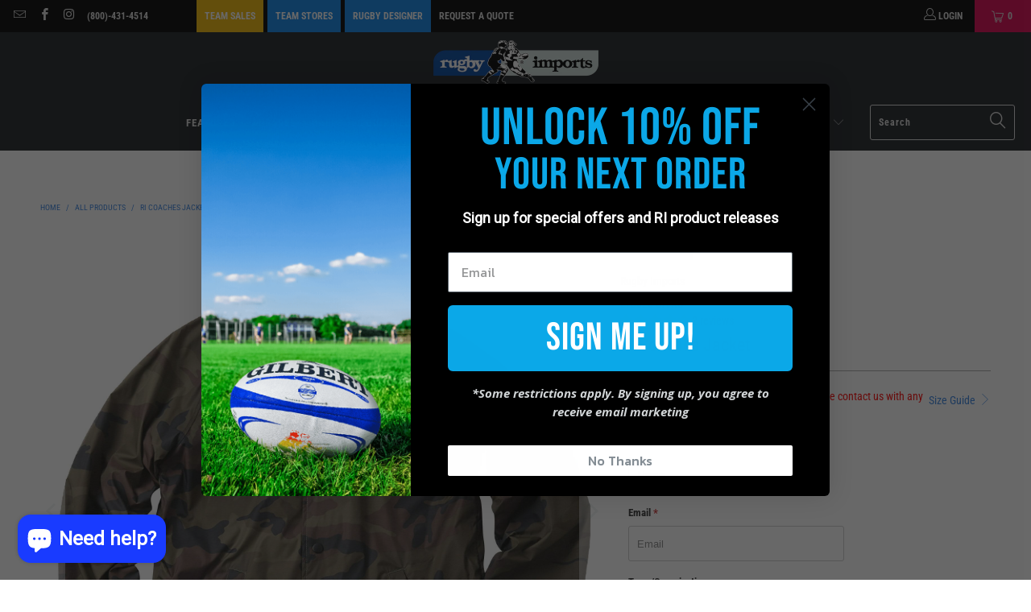

--- FILE ---
content_type: text/css
request_url: https://www.rugbyimports.com/cdn/shop/t/48/assets/custom.css?v=150798525669968587071739290265
body_size: 628
content:
@import"https://fonts.googleapis.com/css?family=Montserrat:100,100i,200,200i,300,300i,400,400i,500,500i,600,600i,700,700i,800,800i,900,900i&display=swap";#kitBuilder{font-family:Montserrat,sans-serif!important}body .kb-wrapper .kb-customise-page .kb-customise-edit-panel{display:inline!important;float:left!important;width:610px!important}body .kb-wrapper .kb-partial-wrap{float:left!important;max-width:1140px!important}body .kb-customise-wizard{padding-top:0!important;padding-left:0!important;padding-right:0!important}body .kb-wrapper .kb-customise-page .kb-wizard-breadcrumbs{padding:0!important;display:flex}body .kb-wizard-breadcrumbs li.kb-wizard-breadcrumb.kb-wizard-breadcrumb-customization{height:50px;line-height:50px!important;position:relative;margin:0!important;background-color:#0e298b;padding:0 10px 0 5px!important;flex-grow:1!important}body .kb-wizard-breadcrumbs li.kb-wizard-breadcrumb.kb-wizard-breadcrumb-add-logos{height:50px;line-height:50px!important;position:relative;margin:0!important;background-color:#42cafd;padding:0 10px 0 29px!important}body .kb-wizard-breadcrumbs li.kb-wizard-breadcrumb.kb-wizard-breadcrumb-add-name-number{height:50px;line-height:50px!important;position:relative;margin:0!important;background-color:#f7b538;padding:0 10px 0 27px!important}body .kb-wizard-breadcrumbs li.kb-wizard-breadcrumb.kb-wizard-breadcrumb-order{height:50px;line-height:50px!important;position:relative;margin:0!important;background-color:#0382e8;padding:0 10px 0 32px!important}body .kb-wizard-breadcrumbs li.kb-wizard-breadcrumb.kb-wizard-breadcrumb-customization:before{content:"\f0da";position:absolute;height:70px;width:70px;font-size:87px;top:0;color:#0e298b;font-family:FontAwesome;right:-47px;z-index:1}body .kb-wizard-breadcrumbs li.kb-wizard-breadcrumb.kb-wizard-breadcrumb-add-logos:before{content:"\f0da";position:absolute;height:70px;width:70px;font-size:87px;top:0;color:#42cafd;font-family:FontAwesome;right:-47px;z-index:1}body .kb-wizard-breadcrumbs li.kb-wizard-breadcrumb.kb-wizard-breadcrumb-add-name-number:before{content:"\f0da";position:absolute;height:70px;width:70px;font-size:87px;top:0;color:#f7b538;font-family:FontAwesome;right:-47px;z-index:1}body .kb-wizard-breadcrumbs li.kb-wizard-breadcrumb.kb-wizard-breadcrumb-order:before{content:"\f0da";position:absolute;height:70px;width:70px;font-size:87px;top:0;color:#0382e8;font-family:FontAwesome;right:-47px;z-index:1}body .kb-wrapper .kb-customise-page .kb-wizard-breadcrumb:after{display:none!important}body .kb-wrapper .kb-customise-page .kb-customise-wizard{padding:0!important}body .kb-wizard-breadcrumbs li a span{color:#fff!important;padding-left:10px!important}body .kb-wrapper .kb-wizard-group-header{background:#0e298b!important}body ul.kb-nav.ng-tree{background-color:#f5f5f5}body .kb-wrapper .kb-nav .kb-nav-item-1:first-child{border-top:0px!important}body .kb-wrapper .kb-nav .kb-nav-item-1:last-child{border-bottom:0px!important}body .kb-wrapper .kb-customise-page .kb-preview-design-name,body a.kb-overlay-button.kb-change-design-button.ng-binding,body .kb-wrapper .kb-customise-page .kb-change-view-button{display:none!important}body .kb-wrapper .kb-designs .kb-design{border:none!important;flex:0 0 25%;max-width:25%!important}body ul.kb-designs{display:flex!important;flex-wrap:wrap}body .kb-wrapper .kb-designs .kb-design-img{height:auto!important;width:100%!important}body .kb-wrapper .kb-designs .kb-design{margin:0!important}body ul.kb-wizard{overflow:none!important;max-height:auto!important}body .ng-dirty .kb-navigation-buttons .kb-button-next,.kb-button-next{display:block!important;margin-right:15px!important}body li.kb-nav-item.kb-nav-item-1.ng-tree-node.kb-nav-item-selected.kb-nav-item-parent-selected,body li.kb-nav-item.kb-nav-item-1.ng-tree-node{padding:10px 27px!important}body .kb-nav-panel-inner h2{display:none}body .kb-customise-page .kb-breadcrumbs{font-family:Montserrat,sans-serif!important}body .kb-wrapper .kb-button{background:-webkit-gradient(linear,left top,left bottom,color-stop(.05,#42cafd),color-stop(1,#42cafd))!important;background:-moz-linear-gradient(center top,#42464a 5%,#030303 100%)!important;background-color:#42464a!important;border:1px solid #42cafd!important}body #kitBuilder .kb-wrapper .kb-nav .kb-nav-item-1:first-child{border-bottom:1px solid #929292!important}body #kitBuilder #kb-app.kb-wrapper .kb-partial-wrap{float:left!important;max-width:1030px!important}body .kb-customise-product-name.ng-binding{font-size:24px}body .kb-wrapper .kb-breadcrumbs{font-size:14px}body ul.kb-nav.ng-tree li a,body ul.kb-wizard-breadcrumbs.ng-isolate-scope li a{font-size:16px!important}body .kb-form-desc.ng-binding.ng-scope.ng-isolate-scope p{font-size:14px!important}body .kb-wrapper .kb-categories .kb-category{border:none!important}body .kb-wrapper .kb-categories .kb-category-name{background:transparent!important;color:#000!important}body .feature_divider{display:none!important}body .kb-wizard{min-height:500px!important;max-height:500px!important}body li.kb-wizard-breadcrumb.kb-wizard-breadcrumb-active.kb-wizard-breadcrumb-colors-options{height:50px;line-height:50px!important;position:relative;margin:0!important;background-color:#0e298b;padding:0 10px 0 5px!important;flex-grow:1!important}body li.kb-wizard-breadcrumb.kb-wizard-breadcrumb-active.kb-wizard-breadcrumb-colors-options:before{content:"\f0da";position:absolute;height:70px;width:70px;font-size:87px;top:0;color:#0e298b;font-family:FontAwesome;right:-47px;z-index:1}body li.kb-wizard-breadcrumb.kb-wizard-breadcrumb-logos{height:50px;line-height:50px!important;position:relative;margin:0!important;background-color:#42cafd;padding:0 10px 0 29px!important}body li.kb-wizard-breadcrumb.kb-wizard-breadcrumb-logos:before{content:"\f0da";position:absolute;height:70px;width:70px;font-size:87px;top:0;color:#42cafd;font-family:FontAwesome;right:-47px;z-index:1}body li.kb-wizard-breadcrumb.kb-wizard-breadcrumb-names-and-numbers{height:50px;line-height:50px!important;position:relative;margin:0!important;background-color:#f7b538;padding:0 10px 0 27px!important}body li.kb-wizard-breadcrumb.kb-wizard-breadcrumb-names-and-numbers:before{content:"\f0da";position:absolute;height:70px;width:70px;font-size:87px;top:0;color:#f7b538;font-family:FontAwesome;right:-47px;z-index:1}body .kb-wrapper .kb-nav-panel{max-width:150px!important}body li.kb-wizard-breadcrumb.kb-wizard-breadcrumb-colors-options{height:50px;line-height:50px!important;position:relative;margin:0!important;background-color:#0e298b;padding:0 10px 0 5px!important;flex-grow:1!important}body li.kb-wizard-breadcrumb.kb-wizard-breadcrumb-colors-options:before{content:"\f0da";position:absolute;height:70px;width:70px;font-size:87px;top:0;color:#0e298b;font-family:FontAwesome;right:-47px;z-index:1}@media screen and (max-width:767px){body .kb-wizard-breadcrumbs li.kb-wizard-breadcrumb.kb-wizard-breadcrumb-customization,body .kb-wizard-breadcrumbs li.kb-wizard-breadcrumb.kb-wizard-breadcrumb-add-logos,body .kb-wizard-breadcrumbs li.kb-wizard-breadcrumb.kb-wizard-breadcrumb-add-name-number,body .kb-wizard-breadcrumbs li.kb-wizard-breadcrumb.kb-wizard-breadcrumb-order,body li.kb-wizard-breadcrumb.kb-wizard-breadcrumb-active.kb-wizard-breadcrumb-colors-options,body li.kb-wizard-breadcrumb.kb-wizard-breadcrumb-logos,body li.kb-wizard-breadcrumb.kb-wizard-breadcrumb-names-and-numbers{flex:0 0 100%;max-width:100%;padding:0!important}body .kb-wrapper .kb-customise-page .kb-wizard-breadcrumbs{flex-wrap:wrap}body .kb-wrapper .kb-customise-page .kb-customise-edit-panel{width:100%!important}}@media screen and (max-width:726px){body li.kb-category.ng-scope.kb-category-active{margin:10px auto!important;display:block;width:100%}body .kb-wrapper .kb-categories{margin:0 auto!important}body .kb-wrapper .kb-categories .kb-category-img,body .kb-wrapper .kb-categories .kb-category-name{margin:0 auto}body .kb-wrapper .kb-categories .kb-category{float:none!important}}@media (max-width: 480px){body .kb-wrapper .kb-designs .kb-design{flex:0 0 100%!important;max-width:100%!important}body #kitBuilder #kb-app.kb-wrapper .kb-partial-wrap{width:100%!important}body .kb-wrapper .kb-customise-page .kb-preview-panel{float:left!important;width:98%!important}body .kb-wrapper .kb-customise-page .kb-customise-edit-panel{width:100%!important}body .kb-wizard-breadcrumbs li.kb-wizard-breadcrumb.kb-wizard-breadcrumb-customization{width:20%!important}body ul.kb-nav.ng-tree{display:none!important}body .kb-wrapper .kb-customise-page .kb-preview-image,body .kb-wrapper .kb-3d-wrapper{width:100%!important}body .kb-wrapper .kb-3d-wrapper canvas{width:100%!important}}
/*# sourceMappingURL=/cdn/shop/t/48/assets/custom.css.map?v=150798525669968587071739290265 */


--- FILE ---
content_type: text/javascript; charset=utf-8
request_url: https://www.rugbyimports.com/products/ri-coaches-jacket.js
body_size: 2326
content:
{"id":1716275708019,"title":"RI Coaches Jacket","handle":"ri-coaches-jacket","description":"Not just for coaches, this lightweight jacket has a west coast, best coast rugby vibe players across the globe can appreciate. Snag one as-is for your new favorite rugby jam, or contact us to add your club's logo to the left chest for the perfect team set.\u003cbr\u003e\n\u003cul\u003e\n\u003cli\u003eThis traditional coaches jacket is an all sports classic\u003c\/li\u003e\n\u003cli\u003eRestructured for a more modern fit\u003c\/li\u003e\n\u003cli\u003e100% Nylon water-resistant shell with 100% Polyester lining\u003c\/li\u003e\n\u003cli\u003eElastic sleeve opening, draw cord bottom opening\u003c\/li\u003e\n\u003cli\u003eSnap full front opening, slant front welt pockets\u003c\/li\u003e\n\u003cli\u003eRI logo embroidered on right front chest\u003c\/li\u003e\n\u003cli\u003e\"AUTHENTIC RUGBY APPAREL\" embroidered above bottom front hem on left side\u003c\/li\u003e\n\u003c\/ul\u003e\n\u003cdiv\u003e\u003c\/div\u003e\n\u003cdiv\u003e\u003c\/div\u003e","published_at":"2025-12-03T16:01:46-05:00","created_at":"2018-10-15T11:33:16-04:00","vendor":"Rugby Imports","type":"Discontinued","tags":["Cold Weather","color-camo","color-maroon","color-navy","discontinued","Full Zip","Gifts for Students","jackets","meta-size-chart-coachs-jacket-modern-fit-size-guide","msrp","outerwear","Performance","Player","Rugby Apparel","rugby-sweats-and-outerwear-1","Sweats and Outerwear","Team Social","team-store-base","Tops","unisex-sizes"],"price":4000,"price_min":4000,"price_max":4000,"available":false,"price_varies":false,"compare_at_price":null,"compare_at_price_min":0,"compare_at_price_max":0,"compare_at_price_varies":false,"variants":[{"id":17215105237107,"title":"Camo \/ X-Small","option1":"Camo","option2":"X-Small","option3":null,"sku":"LTD320-CA-XS","requires_shipping":true,"taxable":true,"featured_image":null,"available":false,"name":"RI Coaches Jacket - Camo \/ X-Small","public_title":"Camo \/ X-Small","options":["Camo","X-Small"],"price":4000,"weight":454,"compare_at_price":null,"inventory_management":"shopify","barcode":null,"requires_selling_plan":false,"selling_plan_allocations":[]},{"id":40804993269875,"title":"Camo \/ Small","option1":"Camo","option2":"Small","option3":null,"sku":"LTD320-CA-SM","requires_shipping":true,"taxable":true,"featured_image":null,"available":false,"name":"RI Coaches Jacket - Camo \/ Small","public_title":"Camo \/ Small","options":["Camo","Small"],"price":4000,"weight":454,"compare_at_price":null,"inventory_management":"shopify","barcode":null,"requires_selling_plan":false,"selling_plan_allocations":[]},{"id":40804993302643,"title":"Camo \/ Medium","option1":"Camo","option2":"Medium","option3":null,"sku":"LTD320-CA-MD","requires_shipping":true,"taxable":true,"featured_image":null,"available":false,"name":"RI Coaches Jacket - Camo \/ Medium","public_title":"Camo \/ Medium","options":["Camo","Medium"],"price":4000,"weight":454,"compare_at_price":null,"inventory_management":"shopify","barcode":null,"requires_selling_plan":false,"selling_plan_allocations":[]},{"id":40804993335411,"title":"Camo \/ Large","option1":"Camo","option2":"Large","option3":null,"sku":"LTD320-CA-LG","requires_shipping":true,"taxable":true,"featured_image":null,"available":false,"name":"RI Coaches Jacket - Camo \/ Large","public_title":"Camo \/ Large","options":["Camo","Large"],"price":4000,"weight":454,"compare_at_price":null,"inventory_management":"shopify","barcode":null,"requires_selling_plan":false,"selling_plan_allocations":[]},{"id":40804993368179,"title":"Camo \/ X-Large","option1":"Camo","option2":"X-Large","option3":null,"sku":"LTD320-CA-XL","requires_shipping":true,"taxable":true,"featured_image":null,"available":false,"name":"RI Coaches Jacket - Camo \/ X-Large","public_title":"Camo \/ X-Large","options":["Camo","X-Large"],"price":4000,"weight":454,"compare_at_price":null,"inventory_management":"shopify","barcode":null,"requires_selling_plan":false,"selling_plan_allocations":[]},{"id":40804993400947,"title":"Camo \/ 2X-Large","option1":"Camo","option2":"2X-Large","option3":null,"sku":"LTD320-CA-2X","requires_shipping":true,"taxable":true,"featured_image":null,"available":false,"name":"RI Coaches Jacket - Camo \/ 2X-Large","public_title":"Camo \/ 2X-Large","options":["Camo","2X-Large"],"price":4000,"weight":454,"compare_at_price":null,"inventory_management":"shopify","barcode":null,"requires_selling_plan":false,"selling_plan_allocations":[]},{"id":40804993433715,"title":"Camo \/ 3X-Large","option1":"Camo","option2":"3X-Large","option3":null,"sku":"LTD320-CA-3X","requires_shipping":true,"taxable":true,"featured_image":null,"available":false,"name":"RI Coaches Jacket - Camo \/ 3X-Large","public_title":"Camo \/ 3X-Large","options":["Camo","3X-Large"],"price":4000,"weight":454,"compare_at_price":null,"inventory_management":"shopify","barcode":null,"requires_selling_plan":false,"selling_plan_allocations":[]},{"id":40804993466483,"title":"Navy \/ X-Small","option1":"Navy","option2":"X-Small","option3":null,"sku":"LTD320-NA-XS","requires_shipping":true,"taxable":true,"featured_image":null,"available":false,"name":"RI Coaches Jacket - Navy \/ X-Small","public_title":"Navy \/ X-Small","options":["Navy","X-Small"],"price":4000,"weight":454,"compare_at_price":null,"inventory_management":"shopify","barcode":null,"requires_selling_plan":false,"selling_plan_allocations":[]},{"id":40804993499251,"title":"Navy \/ Small","option1":"Navy","option2":"Small","option3":null,"sku":"LTD320-NA-SM","requires_shipping":true,"taxable":true,"featured_image":null,"available":false,"name":"RI Coaches Jacket - Navy \/ Small","public_title":"Navy \/ Small","options":["Navy","Small"],"price":4000,"weight":454,"compare_at_price":null,"inventory_management":"shopify","barcode":null,"requires_selling_plan":false,"selling_plan_allocations":[]},{"id":40804993532019,"title":"Navy \/ Medium","option1":"Navy","option2":"Medium","option3":null,"sku":"LTD320-NA-MD","requires_shipping":true,"taxable":true,"featured_image":null,"available":false,"name":"RI Coaches Jacket - Navy \/ Medium","public_title":"Navy \/ Medium","options":["Navy","Medium"],"price":4000,"weight":454,"compare_at_price":null,"inventory_management":"shopify","barcode":null,"requires_selling_plan":false,"selling_plan_allocations":[]},{"id":40804993564787,"title":"Navy \/ Large","option1":"Navy","option2":"Large","option3":null,"sku":"LTD320-NA-LG","requires_shipping":true,"taxable":true,"featured_image":null,"available":false,"name":"RI Coaches Jacket - Navy \/ Large","public_title":"Navy \/ Large","options":["Navy","Large"],"price":4000,"weight":454,"compare_at_price":null,"inventory_management":"shopify","barcode":null,"requires_selling_plan":false,"selling_plan_allocations":[]},{"id":40804993597555,"title":"Navy \/ X-Large","option1":"Navy","option2":"X-Large","option3":null,"sku":"LTD320-NA-XL","requires_shipping":true,"taxable":true,"featured_image":null,"available":false,"name":"RI Coaches Jacket - Navy \/ X-Large","public_title":"Navy \/ X-Large","options":["Navy","X-Large"],"price":4000,"weight":454,"compare_at_price":null,"inventory_management":"shopify","barcode":null,"requires_selling_plan":false,"selling_plan_allocations":[]},{"id":40804993630323,"title":"Navy \/ 2X-Large","option1":"Navy","option2":"2X-Large","option3":null,"sku":"LTD320-NA-2X","requires_shipping":true,"taxable":true,"featured_image":null,"available":false,"name":"RI Coaches Jacket - Navy \/ 2X-Large","public_title":"Navy \/ 2X-Large","options":["Navy","2X-Large"],"price":4000,"weight":454,"compare_at_price":null,"inventory_management":"shopify","barcode":null,"requires_selling_plan":false,"selling_plan_allocations":[]},{"id":40804993663091,"title":"Navy \/ 3X-Large","option1":"Navy","option2":"3X-Large","option3":null,"sku":"LTD320-NA-3X","requires_shipping":true,"taxable":true,"featured_image":null,"available":false,"name":"RI Coaches Jacket - Navy \/ 3X-Large","public_title":"Navy \/ 3X-Large","options":["Navy","3X-Large"],"price":4000,"weight":454,"compare_at_price":null,"inventory_management":"shopify","barcode":null,"requires_selling_plan":false,"selling_plan_allocations":[]},{"id":40804993695859,"title":"Maroon \/ X-Small","option1":"Maroon","option2":"X-Small","option3":null,"sku":"LTD320-MA-XS","requires_shipping":true,"taxable":true,"featured_image":null,"available":false,"name":"RI Coaches Jacket - Maroon \/ X-Small","public_title":"Maroon \/ X-Small","options":["Maroon","X-Small"],"price":4000,"weight":454,"compare_at_price":null,"inventory_management":"shopify","barcode":null,"requires_selling_plan":false,"selling_plan_allocations":[]},{"id":40804993728627,"title":"Maroon \/ Small","option1":"Maroon","option2":"Small","option3":null,"sku":"LTD320-MA-SM","requires_shipping":true,"taxable":true,"featured_image":null,"available":false,"name":"RI Coaches Jacket - Maroon \/ Small","public_title":"Maroon \/ Small","options":["Maroon","Small"],"price":4000,"weight":454,"compare_at_price":null,"inventory_management":"shopify","barcode":null,"requires_selling_plan":false,"selling_plan_allocations":[]},{"id":40804993761395,"title":"Maroon \/ Medium","option1":"Maroon","option2":"Medium","option3":null,"sku":"LTD320-MA-MD","requires_shipping":true,"taxable":true,"featured_image":null,"available":false,"name":"RI Coaches Jacket - Maroon \/ Medium","public_title":"Maroon \/ Medium","options":["Maroon","Medium"],"price":4000,"weight":454,"compare_at_price":null,"inventory_management":"shopify","barcode":null,"requires_selling_plan":false,"selling_plan_allocations":[]},{"id":40804993794163,"title":"Maroon \/ Large","option1":"Maroon","option2":"Large","option3":null,"sku":"LTD320-MA-LG","requires_shipping":true,"taxable":true,"featured_image":null,"available":false,"name":"RI Coaches Jacket - Maroon \/ Large","public_title":"Maroon \/ Large","options":["Maroon","Large"],"price":4000,"weight":454,"compare_at_price":null,"inventory_management":"shopify","barcode":null,"requires_selling_plan":false,"selling_plan_allocations":[]},{"id":40804993826931,"title":"Maroon \/ X-Large","option1":"Maroon","option2":"X-Large","option3":null,"sku":"LTD320-MA-XL","requires_shipping":true,"taxable":true,"featured_image":null,"available":false,"name":"RI Coaches Jacket - Maroon \/ X-Large","public_title":"Maroon \/ X-Large","options":["Maroon","X-Large"],"price":4000,"weight":454,"compare_at_price":null,"inventory_management":"shopify","barcode":null,"requires_selling_plan":false,"selling_plan_allocations":[]},{"id":40804993859699,"title":"Maroon \/ 2X-Large","option1":"Maroon","option2":"2X-Large","option3":null,"sku":"LTD320-MA-2X","requires_shipping":true,"taxable":true,"featured_image":null,"available":false,"name":"RI Coaches Jacket - Maroon \/ 2X-Large","public_title":"Maroon \/ 2X-Large","options":["Maroon","2X-Large"],"price":4000,"weight":454,"compare_at_price":null,"inventory_management":"shopify","barcode":null,"requires_selling_plan":false,"selling_plan_allocations":[]},{"id":40804993892467,"title":"Maroon \/ 3X-Large","option1":"Maroon","option2":"3X-Large","option3":null,"sku":"LTD320-MA-3X","requires_shipping":true,"taxable":true,"featured_image":null,"available":false,"name":"RI Coaches Jacket - Maroon \/ 3X-Large","public_title":"Maroon \/ 3X-Large","options":["Maroon","3X-Large"],"price":4000,"weight":454,"compare_at_price":null,"inventory_management":"shopify","barcode":null,"requires_selling_plan":false,"selling_plan_allocations":[]}],"images":["\/\/cdn.shopify.com\/s\/files\/1\/0092\/5312\/6259\/products\/rugby-imports-ri-coaches-jacket-14215545847923.jpg?v=1628766783","\/\/cdn.shopify.com\/s\/files\/1\/0092\/5312\/6259\/products\/rugby-imports-ri-coaches-jacket-14215556399219.jpg?v=1628766982","\/\/cdn.shopify.com\/s\/files\/1\/0092\/5312\/6259\/products\/rugby-imports-ri-coaches-jacket-14215552270451.jpg?v=1628766979","\/\/cdn.shopify.com\/s\/files\/1\/0092\/5312\/6259\/products\/rugby-imports-ri-coaches-jacket-14215539589235.jpg?v=1628766977","\/\/cdn.shopify.com\/s\/files\/1\/0092\/5312\/6259\/products\/rugby-imports-ri-coaches-jacket-14215574683763.jpg?v=1628766973","\/\/cdn.shopify.com\/s\/files\/1\/0092\/5312\/6259\/products\/rugby-imports-ri-coaches-jacket-14215568588915.jpg?v=1628766969","\/\/cdn.shopify.com\/s\/files\/1\/0092\/5312\/6259\/products\/rugby-imports-ri-coaches-jacket-14215561904243.jpg?v=1628766966","\/\/cdn.shopify.com\/s\/files\/1\/0092\/5312\/6259\/products\/rugby-imports-ri-coaches-jacket-14215535427699.jpg?v=1628766964","\/\/cdn.shopify.com\/s\/files\/1\/0092\/5312\/6259\/products\/rugby-imports-ri-coaches-jacket-14215548502131.jpg?v=1628767341","\/\/cdn.shopify.com\/s\/files\/1\/0092\/5312\/6259\/products\/rugby-imports-ri-coaches-jacket-28417139081331.jpg?v=1628790376","\/\/cdn.shopify.com\/s\/files\/1\/0092\/5312\/6259\/products\/rugby-imports-ri-coaches-jacket-28417138950259.jpg?v=1628767524","\/\/cdn.shopify.com\/s\/files\/1\/0092\/5312\/6259\/products\/rugby-imports-ri-coaches-jacket-14215559643251.jpg?v=1628767158","\/\/cdn.shopify.com\/s\/files\/1\/0092\/5312\/6259\/products\/rugby-imports-ri-coaches-jacket-14215680262259.jpg?v=1587240442","\/\/cdn.shopify.com\/s\/files\/1\/0092\/5312\/6259\/products\/rugby-imports-ri-coaches-jacket-14215525138547.jpg?v=1628767155","\/\/cdn.shopify.com\/s\/files\/1\/0092\/5312\/6259\/products\/rugby-imports-ri-coaches-jacket-14215529300083.jpg?v=1628767152","\/\/cdn.shopify.com\/s\/files\/1\/0092\/5312\/6259\/products\/rugby-imports-ri-coaches-jacket-14215527170163.jpg?v=1628767149","\/\/cdn.shopify.com\/s\/files\/1\/0092\/5312\/6259\/products\/rugby-imports-ri-coaches-jacket-14215566491763.jpg?v=1628767147","\/\/cdn.shopify.com\/s\/files\/1\/0092\/5312\/6259\/products\/rugby-imports-ri-coaches-jacket-28417143996531.jpg?v=1628790375","\/\/cdn.shopify.com\/s\/files\/1\/0092\/5312\/6259\/products\/rugby-imports-ri-coaches-jacket-28417143701619.jpg?v=1628767512","\/\/cdn.shopify.com\/s\/files\/1\/0092\/5312\/6259\/products\/rugby-imports-ri-coaches-jacket-28417143603315.jpg?v=1628767514","\/\/cdn.shopify.com\/s\/files\/1\/0092\/5312\/6259\/products\/rugby-imports-ri-coaches-jacket-14215518978163.jpg?v=1628767330"],"featured_image":"\/\/cdn.shopify.com\/s\/files\/1\/0092\/5312\/6259\/products\/rugby-imports-ri-coaches-jacket-14215545847923.jpg?v=1628766783","options":[{"name":"Color","position":1,"values":["Camo","Navy","Maroon"]},{"name":"Size","position":2,"values":["X-Small","Small","Medium","Large","X-Large","2X-Large","3X-Large"]}],"url":"\/products\/ri-coaches-jacket","media":[{"alt":"Rugby Imports RI Coaches Jacket","id":20686514880627,"position":1,"preview_image":{"aspect_ratio":1.0,"height":2000,"width":2000,"src":"https:\/\/cdn.shopify.com\/s\/files\/1\/0092\/5312\/6259\/products\/rugby-imports-ri-coaches-jacket-14215545847923.jpg?v=1628766783"},"aspect_ratio":1.0,"height":2000,"media_type":"image","src":"https:\/\/cdn.shopify.com\/s\/files\/1\/0092\/5312\/6259\/products\/rugby-imports-ri-coaches-jacket-14215545847923.jpg?v=1628766783","width":2000},{"alt":"Rugby Imports RI Coaches Jacket","id":20686521106547,"position":2,"preview_image":{"aspect_ratio":1.0,"height":2000,"width":2000,"src":"https:\/\/cdn.shopify.com\/s\/files\/1\/0092\/5312\/6259\/products\/rugby-imports-ri-coaches-jacket-14215556399219.jpg?v=1628766982"},"aspect_ratio":1.0,"height":2000,"media_type":"image","src":"https:\/\/cdn.shopify.com\/s\/files\/1\/0092\/5312\/6259\/products\/rugby-imports-ri-coaches-jacket-14215556399219.jpg?v=1628766982","width":2000},{"alt":"Rugby Imports RI Coaches Jacket","id":20686521008243,"position":3,"preview_image":{"aspect_ratio":1.0,"height":2000,"width":2000,"src":"https:\/\/cdn.shopify.com\/s\/files\/1\/0092\/5312\/6259\/products\/rugby-imports-ri-coaches-jacket-14215552270451.jpg?v=1628766979"},"aspect_ratio":1.0,"height":2000,"media_type":"image","src":"https:\/\/cdn.shopify.com\/s\/files\/1\/0092\/5312\/6259\/products\/rugby-imports-ri-coaches-jacket-14215552270451.jpg?v=1628766979","width":2000},{"alt":"Rugby Imports RI Coaches Jacket","id":20686520811635,"position":4,"preview_image":{"aspect_ratio":1.0,"height":2000,"width":2000,"src":"https:\/\/cdn.shopify.com\/s\/files\/1\/0092\/5312\/6259\/products\/rugby-imports-ri-coaches-jacket-14215539589235.jpg?v=1628766977"},"aspect_ratio":1.0,"height":2000,"media_type":"image","src":"https:\/\/cdn.shopify.com\/s\/files\/1\/0092\/5312\/6259\/products\/rugby-imports-ri-coaches-jacket-14215539589235.jpg?v=1628766977","width":2000},{"alt":"Rugby Imports RI Coaches Jacket","id":20686520778867,"position":5,"preview_image":{"aspect_ratio":1.0,"height":2000,"width":2000,"src":"https:\/\/cdn.shopify.com\/s\/files\/1\/0092\/5312\/6259\/products\/rugby-imports-ri-coaches-jacket-14215574683763.jpg?v=1628766973"},"aspect_ratio":1.0,"height":2000,"media_type":"image","src":"https:\/\/cdn.shopify.com\/s\/files\/1\/0092\/5312\/6259\/products\/rugby-imports-ri-coaches-jacket-14215574683763.jpg?v=1628766973","width":2000},{"alt":"Rugby Imports RI Coaches Jacket","id":20686520680563,"position":6,"preview_image":{"aspect_ratio":1.0,"height":2000,"width":2000,"src":"https:\/\/cdn.shopify.com\/s\/files\/1\/0092\/5312\/6259\/products\/rugby-imports-ri-coaches-jacket-14215568588915.jpg?v=1628766969"},"aspect_ratio":1.0,"height":2000,"media_type":"image","src":"https:\/\/cdn.shopify.com\/s\/files\/1\/0092\/5312\/6259\/products\/rugby-imports-ri-coaches-jacket-14215568588915.jpg?v=1628766969","width":2000},{"alt":"Rugby Imports RI Coaches Jacket","id":20686520451187,"position":7,"preview_image":{"aspect_ratio":1.0,"height":2000,"width":2000,"src":"https:\/\/cdn.shopify.com\/s\/files\/1\/0092\/5312\/6259\/products\/rugby-imports-ri-coaches-jacket-14215561904243.jpg?v=1628766966"},"aspect_ratio":1.0,"height":2000,"media_type":"image","src":"https:\/\/cdn.shopify.com\/s\/files\/1\/0092\/5312\/6259\/products\/rugby-imports-ri-coaches-jacket-14215561904243.jpg?v=1628766966","width":2000},{"alt":"Rugby Imports RI Coaches Jacket","id":20686520418419,"position":8,"preview_image":{"aspect_ratio":1.0,"height":2000,"width":2000,"src":"https:\/\/cdn.shopify.com\/s\/files\/1\/0092\/5312\/6259\/products\/rugby-imports-ri-coaches-jacket-14215535427699.jpg?v=1628766964"},"aspect_ratio":1.0,"height":2000,"media_type":"image","src":"https:\/\/cdn.shopify.com\/s\/files\/1\/0092\/5312\/6259\/products\/rugby-imports-ri-coaches-jacket-14215535427699.jpg?v=1628766964","width":2000},{"alt":"Rugby Imports RI Coaches Jacket","id":20686536278131,"position":9,"preview_image":{"aspect_ratio":1.0,"height":2000,"width":2000,"src":"https:\/\/cdn.shopify.com\/s\/files\/1\/0092\/5312\/6259\/products\/rugby-imports-ri-coaches-jacket-14215548502131.jpg?v=1628767341"},"aspect_ratio":1.0,"height":2000,"media_type":"image","src":"https:\/\/cdn.shopify.com\/s\/files\/1\/0092\/5312\/6259\/products\/rugby-imports-ri-coaches-jacket-14215548502131.jpg?v=1628767341","width":2000},{"alt":"Rugby Imports RI Coaches Jacket","id":20687419474035,"position":10,"preview_image":{"aspect_ratio":1.0,"height":2000,"width":2000,"src":"https:\/\/cdn.shopify.com\/s\/files\/1\/0092\/5312\/6259\/products\/rugby-imports-ri-coaches-jacket-28417139081331.jpg?v=1628790376"},"aspect_ratio":1.0,"height":2000,"media_type":"image","src":"https:\/\/cdn.shopify.com\/s\/files\/1\/0092\/5312\/6259\/products\/rugby-imports-ri-coaches-jacket-28417139081331.jpg?v=1628790376","width":2000},{"alt":"Rugby Imports RI Coaches Jacket","id":20686540111987,"position":11,"preview_image":{"aspect_ratio":1.0,"height":2000,"width":2000,"src":"https:\/\/cdn.shopify.com\/s\/files\/1\/0092\/5312\/6259\/products\/rugby-imports-ri-coaches-jacket-28417138950259.jpg?v=1628767524"},"aspect_ratio":1.0,"height":2000,"media_type":"image","src":"https:\/\/cdn.shopify.com\/s\/files\/1\/0092\/5312\/6259\/products\/rugby-imports-ri-coaches-jacket-28417138950259.jpg?v=1628767524","width":2000},{"alt":"Rugby Imports RI Coaches Jacket","id":20686531166323,"position":12,"preview_image":{"aspect_ratio":1.0,"height":2000,"width":2000,"src":"https:\/\/cdn.shopify.com\/s\/files\/1\/0092\/5312\/6259\/products\/rugby-imports-ri-coaches-jacket-14215559643251.jpg?v=1628767158"},"aspect_ratio":1.0,"height":2000,"media_type":"image","src":"https:\/\/cdn.shopify.com\/s\/files\/1\/0092\/5312\/6259\/products\/rugby-imports-ri-coaches-jacket-14215559643251.jpg?v=1628767158","width":2000},{"alt":null,"id":6388721713267,"position":13,"preview_image":{"aspect_ratio":1.0,"height":2000,"width":2000,"src":"https:\/\/cdn.shopify.com\/s\/files\/1\/0092\/5312\/6259\/products\/rugby-imports-ri-coaches-jacket-14215680262259.jpg?v=1587240442"},"aspect_ratio":1.0,"height":2000,"media_type":"image","src":"https:\/\/cdn.shopify.com\/s\/files\/1\/0092\/5312\/6259\/products\/rugby-imports-ri-coaches-jacket-14215680262259.jpg?v=1587240442","width":2000},{"alt":"Rugby Imports RI Coaches Jacket","id":20686531035251,"position":14,"preview_image":{"aspect_ratio":1.0,"height":2000,"width":2000,"src":"https:\/\/cdn.shopify.com\/s\/files\/1\/0092\/5312\/6259\/products\/rugby-imports-ri-coaches-jacket-14215525138547.jpg?v=1628767155"},"aspect_ratio":1.0,"height":2000,"media_type":"image","src":"https:\/\/cdn.shopify.com\/s\/files\/1\/0092\/5312\/6259\/products\/rugby-imports-ri-coaches-jacket-14215525138547.jpg?v=1628767155","width":2000},{"alt":"Rugby Imports RI Coaches Jacket","id":20686530773107,"position":15,"preview_image":{"aspect_ratio":1.0,"height":2000,"width":2000,"src":"https:\/\/cdn.shopify.com\/s\/files\/1\/0092\/5312\/6259\/products\/rugby-imports-ri-coaches-jacket-14215529300083.jpg?v=1628767152"},"aspect_ratio":1.0,"height":2000,"media_type":"image","src":"https:\/\/cdn.shopify.com\/s\/files\/1\/0092\/5312\/6259\/products\/rugby-imports-ri-coaches-jacket-14215529300083.jpg?v=1628767152","width":2000},{"alt":"Rugby Imports RI Coaches Jacket","id":20686530478195,"position":16,"preview_image":{"aspect_ratio":1.0,"height":2000,"width":2000,"src":"https:\/\/cdn.shopify.com\/s\/files\/1\/0092\/5312\/6259\/products\/rugby-imports-ri-coaches-jacket-14215527170163.jpg?v=1628767149"},"aspect_ratio":1.0,"height":2000,"media_type":"image","src":"https:\/\/cdn.shopify.com\/s\/files\/1\/0092\/5312\/6259\/products\/rugby-imports-ri-coaches-jacket-14215527170163.jpg?v=1628767149","width":2000},{"alt":"Rugby Imports RI Coaches Jacket","id":20686530445427,"position":17,"preview_image":{"aspect_ratio":1.0,"height":2000,"width":2000,"src":"https:\/\/cdn.shopify.com\/s\/files\/1\/0092\/5312\/6259\/products\/rugby-imports-ri-coaches-jacket-14215566491763.jpg?v=1628767147"},"aspect_ratio":1.0,"height":2000,"media_type":"image","src":"https:\/\/cdn.shopify.com\/s\/files\/1\/0092\/5312\/6259\/products\/rugby-imports-ri-coaches-jacket-14215566491763.jpg?v=1628767147","width":2000},{"alt":"Rugby Imports RI Coaches Jacket","id":20687419408499,"position":18,"preview_image":{"aspect_ratio":1.0,"height":2000,"width":2000,"src":"https:\/\/cdn.shopify.com\/s\/files\/1\/0092\/5312\/6259\/products\/rugby-imports-ri-coaches-jacket-28417143996531.jpg?v=1628790375"},"aspect_ratio":1.0,"height":2000,"media_type":"image","src":"https:\/\/cdn.shopify.com\/s\/files\/1\/0092\/5312\/6259\/products\/rugby-imports-ri-coaches-jacket-28417143996531.jpg?v=1628790375","width":2000},{"alt":"Rugby Imports RI Coaches Jacket","id":20686539423859,"position":19,"preview_image":{"aspect_ratio":1.0,"height":2000,"width":2000,"src":"https:\/\/cdn.shopify.com\/s\/files\/1\/0092\/5312\/6259\/products\/rugby-imports-ri-coaches-jacket-28417143701619.jpg?v=1628767512"},"aspect_ratio":1.0,"height":2000,"media_type":"image","src":"https:\/\/cdn.shopify.com\/s\/files\/1\/0092\/5312\/6259\/products\/rugby-imports-ri-coaches-jacket-28417143701619.jpg?v=1628767512","width":2000},{"alt":"Rugby Imports RI Coaches Jacket","id":20686539456627,"position":20,"preview_image":{"aspect_ratio":1.0,"height":2000,"width":2000,"src":"https:\/\/cdn.shopify.com\/s\/files\/1\/0092\/5312\/6259\/products\/rugby-imports-ri-coaches-jacket-28417143603315.jpg?v=1628767514"},"aspect_ratio":1.0,"height":2000,"media_type":"image","src":"https:\/\/cdn.shopify.com\/s\/files\/1\/0092\/5312\/6259\/products\/rugby-imports-ri-coaches-jacket-28417143603315.jpg?v=1628767514","width":2000},{"alt":"Rugby Imports RI Coaches Jacket","id":20686535753843,"position":21,"preview_image":{"aspect_ratio":1.0,"height":2000,"width":2000,"src":"https:\/\/cdn.shopify.com\/s\/files\/1\/0092\/5312\/6259\/products\/rugby-imports-ri-coaches-jacket-14215518978163.jpg?v=1628767330"},"aspect_ratio":1.0,"height":2000,"media_type":"image","src":"https:\/\/cdn.shopify.com\/s\/files\/1\/0092\/5312\/6259\/products\/rugby-imports-ri-coaches-jacket-14215518978163.jpg?v=1628767330","width":2000}],"requires_selling_plan":false,"selling_plan_groups":[]}